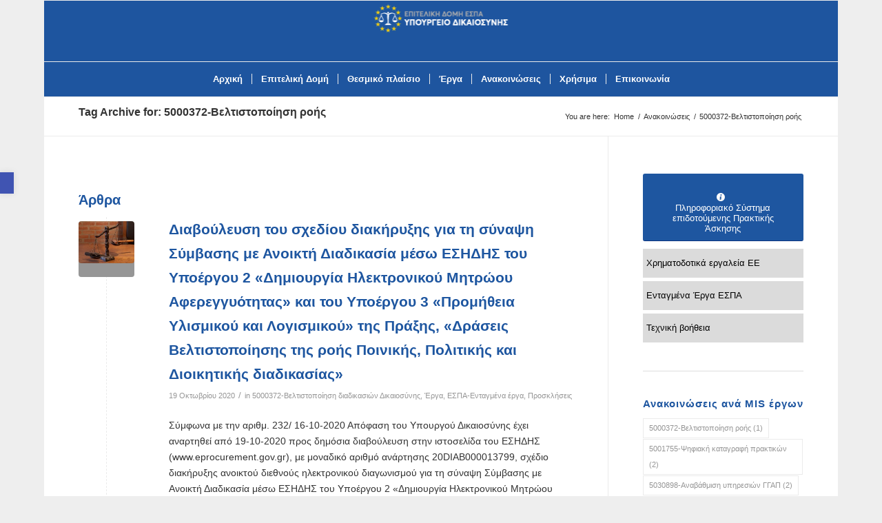

--- FILE ---
content_type: text/html; charset=UTF-8
request_url: https://justedespa.gr/tag/5000372/
body_size: 14801
content:
<!DOCTYPE html>
<html lang="el" class="html_boxed responsive av-preloader-disabled  html_header_top html_logo_center html_bottom_nav_header html_menu_right html_slim html_header_sticky html_header_shrinking html_mobile_menu_phone html_header_searchicon_disabled html_content_align_center html_header_unstick_top_disabled html_header_stretch_disabled html_av-overlay-side html_av-overlay-side-classic html_av-submenu-noclone html_entry_id_2677 av-cookies-no-cookie-consent av-default-lightbox av-no-preview html_text_menu_active av-mobile-menu-switch-default">
<head>
<meta charset="UTF-8" />


<!-- mobile setting -->
<meta name="viewport" content="width=device-width, initial-scale=1">

<!-- Scripts/CSS and wp_head hook -->
<meta name='robots' content='index, follow, max-image-preview:large, max-snippet:-1, max-video-preview:-1' />
	<style>img:is([sizes="auto" i], [sizes^="auto," i]) { contain-intrinsic-size: 3000px 1500px }</style>
	
	<!-- This site is optimized with the Yoast SEO plugin v26.8 - https://yoast.com/product/yoast-seo-wordpress/ -->
	<title>5000372-Βελτιστοποίηση ροής Archives - Επιτελική Δομή ΕΣΠΑ Υπουργείο Δικαιοσύνης, Διαφάνειας και Ανθρωπίνων Δικαιωμάτων</title>
	<link rel="canonical" href="https://justedespa.gr/tag/5000372/" />
	<meta property="og:locale" content="el_GR" />
	<meta property="og:type" content="article" />
	<meta property="og:title" content="5000372-Βελτιστοποίηση ροής Archives - Επιτελική Δομή ΕΣΠΑ Υπουργείο Δικαιοσύνης, Διαφάνειας και Ανθρωπίνων Δικαιωμάτων" />
	<meta property="og:url" content="https://justedespa.gr/tag/5000372/" />
	<meta property="og:site_name" content="Επιτελική Δομή ΕΣΠΑ Υπουργείο Δικαιοσύνης, Διαφάνειας και Ανθρωπίνων Δικαιωμάτων" />
	<meta name="twitter:card" content="summary_large_image" />
	<script type="application/ld+json" class="yoast-schema-graph">{"@context":"https://schema.org","@graph":[{"@type":"CollectionPage","@id":"https://justedespa.gr/tag/5000372/","url":"https://justedespa.gr/tag/5000372/","name":"5000372-Βελτιστοποίηση ροής Archives - Επιτελική Δομή ΕΣΠΑ Υπουργείο Δικαιοσύνης, Διαφάνειας και Ανθρωπίνων Δικαιωμάτων","isPartOf":{"@id":"https://justedespa.gr/#website"},"primaryImageOfPage":{"@id":"https://justedespa.gr/tag/5000372/#primaryimage"},"image":{"@id":"https://justedespa.gr/tag/5000372/#primaryimage"},"thumbnailUrl":"https://justedespa.gr/wp-content/uploads/2020/06/justice-3612_800.jpg","breadcrumb":{"@id":"https://justedespa.gr/tag/5000372/#breadcrumb"},"inLanguage":"el"},{"@type":"ImageObject","inLanguage":"el","@id":"https://justedespa.gr/tag/5000372/#primaryimage","url":"https://justedespa.gr/wp-content/uploads/2020/06/justice-3612_800.jpg","contentUrl":"https://justedespa.gr/wp-content/uploads/2020/06/justice-3612_800.jpg","width":800,"height":600},{"@type":"BreadcrumbList","@id":"https://justedespa.gr/tag/5000372/#breadcrumb","itemListElement":[{"@type":"ListItem","position":1,"name":"Home","item":"https://justedespa.gr/home/"},{"@type":"ListItem","position":2,"name":"5000372-Βελτιστοποίηση ροής"}]},{"@type":"WebSite","@id":"https://justedespa.gr/#website","url":"https://justedespa.gr/","name":"Επιτελική Δομή ΕΣΠΑ Υπουργείο Δικαιοσύνης, Διαφάνειας και Ανθρωπίνων Δικαιωμάτων","description":"Επιτελική Δομή ΕΣΠΑ Υπουργείο Δικαιοσύνης, Διαφάνειας και Ανθρωπίνων Δικαιωμάτων","potentialAction":[{"@type":"SearchAction","target":{"@type":"EntryPoint","urlTemplate":"https://justedespa.gr/?s={search_term_string}"},"query-input":{"@type":"PropertyValueSpecification","valueRequired":true,"valueName":"search_term_string"}}],"inLanguage":"el"}]}</script>
	<!-- / Yoast SEO plugin. -->


<link rel="alternate" type="application/rss+xml" title="Ροή RSS &raquo; Επιτελική Δομή ΕΣΠΑ Υπουργείο Δικαιοσύνης, Διαφάνειας και Ανθρωπίνων Δικαιωμάτων" href="https://justedespa.gr/feed/" />
<link rel="alternate" type="application/rss+xml" title="Ροή Σχολίων &raquo; Επιτελική Δομή ΕΣΠΑ Υπουργείο Δικαιοσύνης, Διαφάνειας και Ανθρωπίνων Δικαιωμάτων" href="https://justedespa.gr/comments/feed/" />
<link rel="alternate" type="application/rss+xml" title="Ετικέτα ροής Επιτελική Δομή ΕΣΠΑ Υπουργείο Δικαιοσύνης, Διαφάνειας και Ανθρωπίνων Δικαιωμάτων &raquo; 5000372-Βελτιστοποίηση ροής" href="https://justedespa.gr/tag/5000372/feed/" />
<link rel='stylesheet' id='wp-block-library-css' href='https://justedespa.gr/wp-includes/css/dist/block-library/style.min.css' type='text/css' media='all' />
<style id='classic-theme-styles-inline-css' type='text/css'>
/*! This file is auto-generated */
.wp-block-button__link{color:#fff;background-color:#32373c;border-radius:9999px;box-shadow:none;text-decoration:none;padding:calc(.667em + 2px) calc(1.333em + 2px);font-size:1.125em}.wp-block-file__button{background:#32373c;color:#fff;text-decoration:none}
</style>
<style id='global-styles-inline-css' type='text/css'>
:root{--wp--preset--aspect-ratio--square: 1;--wp--preset--aspect-ratio--4-3: 4/3;--wp--preset--aspect-ratio--3-4: 3/4;--wp--preset--aspect-ratio--3-2: 3/2;--wp--preset--aspect-ratio--2-3: 2/3;--wp--preset--aspect-ratio--16-9: 16/9;--wp--preset--aspect-ratio--9-16: 9/16;--wp--preset--color--black: #000000;--wp--preset--color--cyan-bluish-gray: #abb8c3;--wp--preset--color--white: #ffffff;--wp--preset--color--pale-pink: #f78da7;--wp--preset--color--vivid-red: #cf2e2e;--wp--preset--color--luminous-vivid-orange: #ff6900;--wp--preset--color--luminous-vivid-amber: #fcb900;--wp--preset--color--light-green-cyan: #7bdcb5;--wp--preset--color--vivid-green-cyan: #00d084;--wp--preset--color--pale-cyan-blue: #8ed1fc;--wp--preset--color--vivid-cyan-blue: #0693e3;--wp--preset--color--vivid-purple: #9b51e0;--wp--preset--gradient--vivid-cyan-blue-to-vivid-purple: linear-gradient(135deg,rgba(6,147,227,1) 0%,rgb(155,81,224) 100%);--wp--preset--gradient--light-green-cyan-to-vivid-green-cyan: linear-gradient(135deg,rgb(122,220,180) 0%,rgb(0,208,130) 100%);--wp--preset--gradient--luminous-vivid-amber-to-luminous-vivid-orange: linear-gradient(135deg,rgba(252,185,0,1) 0%,rgba(255,105,0,1) 100%);--wp--preset--gradient--luminous-vivid-orange-to-vivid-red: linear-gradient(135deg,rgba(255,105,0,1) 0%,rgb(207,46,46) 100%);--wp--preset--gradient--very-light-gray-to-cyan-bluish-gray: linear-gradient(135deg,rgb(238,238,238) 0%,rgb(169,184,195) 100%);--wp--preset--gradient--cool-to-warm-spectrum: linear-gradient(135deg,rgb(74,234,220) 0%,rgb(151,120,209) 20%,rgb(207,42,186) 40%,rgb(238,44,130) 60%,rgb(251,105,98) 80%,rgb(254,248,76) 100%);--wp--preset--gradient--blush-light-purple: linear-gradient(135deg,rgb(255,206,236) 0%,rgb(152,150,240) 100%);--wp--preset--gradient--blush-bordeaux: linear-gradient(135deg,rgb(254,205,165) 0%,rgb(254,45,45) 50%,rgb(107,0,62) 100%);--wp--preset--gradient--luminous-dusk: linear-gradient(135deg,rgb(255,203,112) 0%,rgb(199,81,192) 50%,rgb(65,88,208) 100%);--wp--preset--gradient--pale-ocean: linear-gradient(135deg,rgb(255,245,203) 0%,rgb(182,227,212) 50%,rgb(51,167,181) 100%);--wp--preset--gradient--electric-grass: linear-gradient(135deg,rgb(202,248,128) 0%,rgb(113,206,126) 100%);--wp--preset--gradient--midnight: linear-gradient(135deg,rgb(2,3,129) 0%,rgb(40,116,252) 100%);--wp--preset--font-size--small: 13px;--wp--preset--font-size--medium: 20px;--wp--preset--font-size--large: 36px;--wp--preset--font-size--x-large: 42px;--wp--preset--spacing--20: 0.44rem;--wp--preset--spacing--30: 0.67rem;--wp--preset--spacing--40: 1rem;--wp--preset--spacing--50: 1.5rem;--wp--preset--spacing--60: 2.25rem;--wp--preset--spacing--70: 3.38rem;--wp--preset--spacing--80: 5.06rem;--wp--preset--shadow--natural: 6px 6px 9px rgba(0, 0, 0, 0.2);--wp--preset--shadow--deep: 12px 12px 50px rgba(0, 0, 0, 0.4);--wp--preset--shadow--sharp: 6px 6px 0px rgba(0, 0, 0, 0.2);--wp--preset--shadow--outlined: 6px 6px 0px -3px rgba(255, 255, 255, 1), 6px 6px rgba(0, 0, 0, 1);--wp--preset--shadow--crisp: 6px 6px 0px rgba(0, 0, 0, 1);}:where(.is-layout-flex){gap: 0.5em;}:where(.is-layout-grid){gap: 0.5em;}body .is-layout-flex{display: flex;}.is-layout-flex{flex-wrap: wrap;align-items: center;}.is-layout-flex > :is(*, div){margin: 0;}body .is-layout-grid{display: grid;}.is-layout-grid > :is(*, div){margin: 0;}:where(.wp-block-columns.is-layout-flex){gap: 2em;}:where(.wp-block-columns.is-layout-grid){gap: 2em;}:where(.wp-block-post-template.is-layout-flex){gap: 1.25em;}:where(.wp-block-post-template.is-layout-grid){gap: 1.25em;}.has-black-color{color: var(--wp--preset--color--black) !important;}.has-cyan-bluish-gray-color{color: var(--wp--preset--color--cyan-bluish-gray) !important;}.has-white-color{color: var(--wp--preset--color--white) !important;}.has-pale-pink-color{color: var(--wp--preset--color--pale-pink) !important;}.has-vivid-red-color{color: var(--wp--preset--color--vivid-red) !important;}.has-luminous-vivid-orange-color{color: var(--wp--preset--color--luminous-vivid-orange) !important;}.has-luminous-vivid-amber-color{color: var(--wp--preset--color--luminous-vivid-amber) !important;}.has-light-green-cyan-color{color: var(--wp--preset--color--light-green-cyan) !important;}.has-vivid-green-cyan-color{color: var(--wp--preset--color--vivid-green-cyan) !important;}.has-pale-cyan-blue-color{color: var(--wp--preset--color--pale-cyan-blue) !important;}.has-vivid-cyan-blue-color{color: var(--wp--preset--color--vivid-cyan-blue) !important;}.has-vivid-purple-color{color: var(--wp--preset--color--vivid-purple) !important;}.has-black-background-color{background-color: var(--wp--preset--color--black) !important;}.has-cyan-bluish-gray-background-color{background-color: var(--wp--preset--color--cyan-bluish-gray) !important;}.has-white-background-color{background-color: var(--wp--preset--color--white) !important;}.has-pale-pink-background-color{background-color: var(--wp--preset--color--pale-pink) !important;}.has-vivid-red-background-color{background-color: var(--wp--preset--color--vivid-red) !important;}.has-luminous-vivid-orange-background-color{background-color: var(--wp--preset--color--luminous-vivid-orange) !important;}.has-luminous-vivid-amber-background-color{background-color: var(--wp--preset--color--luminous-vivid-amber) !important;}.has-light-green-cyan-background-color{background-color: var(--wp--preset--color--light-green-cyan) !important;}.has-vivid-green-cyan-background-color{background-color: var(--wp--preset--color--vivid-green-cyan) !important;}.has-pale-cyan-blue-background-color{background-color: var(--wp--preset--color--pale-cyan-blue) !important;}.has-vivid-cyan-blue-background-color{background-color: var(--wp--preset--color--vivid-cyan-blue) !important;}.has-vivid-purple-background-color{background-color: var(--wp--preset--color--vivid-purple) !important;}.has-black-border-color{border-color: var(--wp--preset--color--black) !important;}.has-cyan-bluish-gray-border-color{border-color: var(--wp--preset--color--cyan-bluish-gray) !important;}.has-white-border-color{border-color: var(--wp--preset--color--white) !important;}.has-pale-pink-border-color{border-color: var(--wp--preset--color--pale-pink) !important;}.has-vivid-red-border-color{border-color: var(--wp--preset--color--vivid-red) !important;}.has-luminous-vivid-orange-border-color{border-color: var(--wp--preset--color--luminous-vivid-orange) !important;}.has-luminous-vivid-amber-border-color{border-color: var(--wp--preset--color--luminous-vivid-amber) !important;}.has-light-green-cyan-border-color{border-color: var(--wp--preset--color--light-green-cyan) !important;}.has-vivid-green-cyan-border-color{border-color: var(--wp--preset--color--vivid-green-cyan) !important;}.has-pale-cyan-blue-border-color{border-color: var(--wp--preset--color--pale-cyan-blue) !important;}.has-vivid-cyan-blue-border-color{border-color: var(--wp--preset--color--vivid-cyan-blue) !important;}.has-vivid-purple-border-color{border-color: var(--wp--preset--color--vivid-purple) !important;}.has-vivid-cyan-blue-to-vivid-purple-gradient-background{background: var(--wp--preset--gradient--vivid-cyan-blue-to-vivid-purple) !important;}.has-light-green-cyan-to-vivid-green-cyan-gradient-background{background: var(--wp--preset--gradient--light-green-cyan-to-vivid-green-cyan) !important;}.has-luminous-vivid-amber-to-luminous-vivid-orange-gradient-background{background: var(--wp--preset--gradient--luminous-vivid-amber-to-luminous-vivid-orange) !important;}.has-luminous-vivid-orange-to-vivid-red-gradient-background{background: var(--wp--preset--gradient--luminous-vivid-orange-to-vivid-red) !important;}.has-very-light-gray-to-cyan-bluish-gray-gradient-background{background: var(--wp--preset--gradient--very-light-gray-to-cyan-bluish-gray) !important;}.has-cool-to-warm-spectrum-gradient-background{background: var(--wp--preset--gradient--cool-to-warm-spectrum) !important;}.has-blush-light-purple-gradient-background{background: var(--wp--preset--gradient--blush-light-purple) !important;}.has-blush-bordeaux-gradient-background{background: var(--wp--preset--gradient--blush-bordeaux) !important;}.has-luminous-dusk-gradient-background{background: var(--wp--preset--gradient--luminous-dusk) !important;}.has-pale-ocean-gradient-background{background: var(--wp--preset--gradient--pale-ocean) !important;}.has-electric-grass-gradient-background{background: var(--wp--preset--gradient--electric-grass) !important;}.has-midnight-gradient-background{background: var(--wp--preset--gradient--midnight) !important;}.has-small-font-size{font-size: var(--wp--preset--font-size--small) !important;}.has-medium-font-size{font-size: var(--wp--preset--font-size--medium) !important;}.has-large-font-size{font-size: var(--wp--preset--font-size--large) !important;}.has-x-large-font-size{font-size: var(--wp--preset--font-size--x-large) !important;}
:where(.wp-block-post-template.is-layout-flex){gap: 1.25em;}:where(.wp-block-post-template.is-layout-grid){gap: 1.25em;}
:where(.wp-block-columns.is-layout-flex){gap: 2em;}:where(.wp-block-columns.is-layout-grid){gap: 2em;}
:root :where(.wp-block-pullquote){font-size: 1.5em;line-height: 1.6;}
</style>
<link rel='stylesheet' id='pojo-a11y-css' href='https://justedespa.gr/wp-content/plugins/pojo-accessibility/modules/legacy/assets/css/style.min.css' type='text/css' media='all' />
<link rel='stylesheet' id='tablepress-default-css' href='https://justedespa.gr/wp-content/plugins/tablepress/css/build/default.css' type='text/css' media='all' />
<link rel='stylesheet' id='avia-merged-styles-css' href='https://justedespa.gr/wp-content/uploads/dynamic_avia/avia-merged-styles-01b709a3a01ca34448becb5d7e61be6c---625814fae1530.css' type='text/css' media='all' />
<script type="text/javascript" src="https://justedespa.gr/wp-content/cache/wpo-minify/1750928305/assets/wpo-minify-header-7b5f0e4a.min.js" id="wpo_min-header-0-js"></script>
<link rel="https://api.w.org/" href="https://justedespa.gr/wp-json/" /><link rel="alternate" title="JSON" type="application/json" href="https://justedespa.gr/wp-json/wp/v2/tags/52" /><link rel="EditURI" type="application/rsd+xml" title="RSD" href="https://justedespa.gr/xmlrpc.php?rsd" />
<meta name="generator" content="WordPress 6.8.3" />

	<style id="zeno-font-resizer" type="text/css">
		p.zeno_font_resizer .screen-reader-text {
			border: 0;
			clip: rect(1px, 1px, 1px, 1px);
			clip-path: inset(50%);
			height: 1px;
			margin: -1px;
			overflow: hidden;
			padding: 0;
			position: absolute;
			width: 1px;
			word-wrap: normal !important;
		}
	</style>
	<style type="text/css">
#pojo-a11y-toolbar .pojo-a11y-toolbar-toggle a{ background-color: #4054b2;	color: #ffffff;}
#pojo-a11y-toolbar .pojo-a11y-toolbar-overlay, #pojo-a11y-toolbar .pojo-a11y-toolbar-overlay ul.pojo-a11y-toolbar-items.pojo-a11y-links{ border-color: #4054b2;}
body.pojo-a11y-focusable a:focus{ outline-style: solid !important;	outline-width: 1px !important;	outline-color: #FF0000 !important;}
#pojo-a11y-toolbar{ top: 250px !important;}
#pojo-a11y-toolbar .pojo-a11y-toolbar-overlay{ background-color: #ffffff;}
#pojo-a11y-toolbar .pojo-a11y-toolbar-overlay ul.pojo-a11y-toolbar-items li.pojo-a11y-toolbar-item a, #pojo-a11y-toolbar .pojo-a11y-toolbar-overlay p.pojo-a11y-toolbar-title{ color: #333333;}
#pojo-a11y-toolbar .pojo-a11y-toolbar-overlay ul.pojo-a11y-toolbar-items li.pojo-a11y-toolbar-item a.active{ background-color: #4054b2;	color: #ffffff;}
@media (max-width: 767px) { #pojo-a11y-toolbar { top: 50px !important; } }</style><link rel="profile" href="http://gmpg.org/xfn/11" />
<link rel="alternate" type="application/rss+xml" title="Επιτελική Δομή ΕΣΠΑ Υπουργείο Δικαιοσύνης, Διαφάνειας και Ανθρωπίνων Δικαιωμάτων RSS2 Feed" href="https://justedespa.gr/feed/" />
<link rel="pingback" href="https://justedespa.gr/xmlrpc.php" />
<!--[if lt IE 9]><script src="https://justedespa.gr/wp-content/themes/enfold/js/html5shiv.js"></script><![endif]-->
<link rel="icon" href="https://justedespa.gr/wp-content/uploads/2018/01/favicon.png" type="image/png">

<!-- To speed up the rendering and to display the site as fast as possible to the user we include some styles and scripts for above the fold content inline -->
<script type="text/javascript">'use strict';var avia_is_mobile=!1;if(/Android|webOS|iPhone|iPad|iPod|BlackBerry|IEMobile|Opera Mini/i.test(navigator.userAgent)&&'ontouchstart' in document.documentElement){avia_is_mobile=!0;document.documentElement.className+=' avia_mobile '}
else{document.documentElement.className+=' avia_desktop '};document.documentElement.className+=' js_active ';(function(){var e=['-webkit-','-moz-','-ms-',''],n='';for(var t in e){if(e[t]+'transform' in document.documentElement.style){document.documentElement.className+=' avia_transform ';n=e[t]+'transform'};if(e[t]+'perspective' in document.documentElement.style){document.documentElement.className+=' avia_transform3d '}};if(typeof document.getElementsByClassName=='function'&&typeof document.documentElement.getBoundingClientRect=='function'&&avia_is_mobile==!1){if(n&&window.innerHeight>0){setTimeout(function(){var e=0,o={},a=0,t=document.getElementsByClassName('av-parallax'),i=window.pageYOffset||document.documentElement.scrollTop;for(e=0;e<t.length;e++){t[e].style.top='0px';o=t[e].getBoundingClientRect();a=Math.ceil((window.innerHeight+i-o.top)*0.3);t[e].style[n]='translate(0px, '+a+'px)';t[e].style.top='auto';t[e].className+=' enabled-parallax '}},50)}}})();</script><style type="text/css" id="avia-pojo-accessibility-override">
body#top.pojo-a11y-focusable .main_menu ul li a:focus,
body#top.pojo-a11y-focusable .sub_menu ul li a:focus,
body#top.pojo-a11y-focusable .sub_menu li li a:focus,
body#top.pojo-a11y-focusable .av-subnav-menu a:focus,
body#top.pojo-a11y-focusable .widget_pages ul li a:focus,
body#top.pojo-a11y-focusable .widget_nav_menu ul li a:focus{
outline-width: 0px !important;
border-width: 1px !important;
border-style: solid !important;
border-color: #FF0000 !important;
overflow: visible !important;
}


body#top.pojo-a11y-focusable .widget_pages ul li a:focus,
body#top.pojo-a11y-focusable .widget_nav_menu ul li a:focus{
	padding-left: 5px;
	padding-right: 5px;
}

</style><style type='text/css'>
@font-face {font-family: 'entypo-fontello'; font-weight: normal; font-style: normal; font-display: auto;
src: url('https://justedespa.gr/wp-content/themes/enfold/config-templatebuilder/avia-template-builder/assets/fonts/entypo-fontello.woff2') format('woff2'),
url('https://justedespa.gr/wp-content/themes/enfold/config-templatebuilder/avia-template-builder/assets/fonts/entypo-fontello.woff') format('woff'),
url('https://justedespa.gr/wp-content/themes/enfold/config-templatebuilder/avia-template-builder/assets/fonts/entypo-fontello.ttf') format('truetype'),
url('https://justedespa.gr/wp-content/themes/enfold/config-templatebuilder/avia-template-builder/assets/fonts/entypo-fontello.svg#entypo-fontello') format('svg'),
url('https://justedespa.gr/wp-content/themes/enfold/config-templatebuilder/avia-template-builder/assets/fonts/entypo-fontello.eot'),
url('https://justedespa.gr/wp-content/themes/enfold/config-templatebuilder/avia-template-builder/assets/fonts/entypo-fontello.eot?#iefix') format('embedded-opentype');
} #top .avia-font-entypo-fontello, body .avia-font-entypo-fontello, html body [data-av_iconfont='entypo-fontello']:before{ font-family: 'entypo-fontello'; }
</style>

<!--
Debugging Info for Theme support: 

Theme: Enfold
Version: 4.9.2.1
Installed: enfold
AviaFramework Version: 5.0
AviaBuilder Version: 4.8
aviaElementManager Version: 1.0.1
- - - - - - - - - - -
ChildTheme: Enfold Child
ChildTheme Version: 1.0
ChildTheme Installed: enfold

ML:1536-PU:31-PLA:14
WP:6.8.3
Compress: CSS:all theme files - JS:all theme files
Updates: enabled - token has changed and not verified
PLAu:13
-->
</head>

<body id="top" class="archive tag tag-52 wp-theme-enfold wp-child-theme-enfold-child boxed rtl_columns av-curtain-numeric arial-websave arial  avia-responsive-images-support" itemscope="itemscope" itemtype="https://schema.org/WebPage" >

	
	<div id='wrap_all'>

	
<header id='header' class='all_colors header_color light_bg_color  av_header_top av_logo_center av_bottom_nav_header av_menu_right av_slim av_header_sticky av_header_shrinking av_header_stretch_disabled av_mobile_menu_phone av_header_searchicon_disabled av_header_unstick_top_disabled av_seperator_small_border'  role="banner" itemscope="itemscope" itemtype="https://schema.org/WPHeader" >

		<div  id='header_main' class='container_wrap container_wrap_logo'>

        <div class='container av-logo-container'><div class='inner-container'><span class='logo avia-standard-logo'><a href='https://justedespa.gr/' class=''><img src="https://justedespa.gr/wp-content/uploads/2019/09/edespa_LOGO_mobile.png" height="100" width="300" alt='Επιτελική Δομή ΕΣΠΑ Υπουργείο Δικαιοσύνης, Διαφάνειας και Ανθρωπίνων Δικαιωμάτων' title='edespa_LOGO_mobile' /></a></span></div></div><div id='header_main_alternate' class='container_wrap'><div class='container'><nav class='main_menu' data-selectname='Select a page'  role="navigation" itemscope="itemscope" itemtype="https://schema.org/SiteNavigationElement" ><div class="avia-menu av-main-nav-wrap"><ul role="menu" class="menu av-main-nav" id="avia-menu"><li role="menuitem" id="menu-item-2758" class="menu-item menu-item-type-post_type menu-item-object-page menu-item-home menu-item-top-level menu-item-top-level-1"><a href="https://justedespa.gr/" itemprop="url" tabindex="0"><span class="avia-bullet"></span><span class="avia-menu-text">Αρχική</span><span class="avia-menu-fx"><span class="avia-arrow-wrap"><span class="avia-arrow"></span></span></span></a></li>
<li role="menuitem" id="menu-item-3125" class="menu-item menu-item-type-custom menu-item-object-custom menu-item-has-children menu-item-top-level menu-item-top-level-2"><a href="#" itemprop="url" tabindex="0"><span class="avia-bullet"></span><span class="avia-menu-text">Επιτελική Δομή</span><span class="avia-menu-fx"><span class="avia-arrow-wrap"><span class="avia-arrow"></span></span></span></a>


<ul class="sub-menu">
	<li role="menuitem" id="menu-item-1704" class="menu-item menu-item-type-post_type menu-item-object-page"><a href="https://justedespa.gr/genika/" itemprop="url" tabindex="0"><span class="avia-bullet"></span><span class="avia-menu-text">Η Επιτελική Δομή</span></a></li>
	<li role="menuitem" id="menu-item-1705" class="menu-item menu-item-type-post_type menu-item-object-page"><a href="https://justedespa.gr/organoramma/" itemprop="url" tabindex="0"><span class="avia-bullet"></span><span class="avia-menu-text">Οργανόγραμμα</span></a></li>
	<li role="menuitem" id="menu-item-1706" class="menu-item menu-item-type-post_type menu-item-object-page"><a href="https://justedespa.gr/prosopiko/" itemprop="url" tabindex="0"><span class="avia-bullet"></span><span class="avia-menu-text">Προσωπικό</span></a></li>
</ul>
</li>
<li role="menuitem" id="menu-item-1602" class="menu-item menu-item-type-post_type menu-item-object-page menu-item-has-children menu-item-top-level menu-item-top-level-3"><a href="https://justedespa.gr/thesmiko-plaisio/" itemprop="url" tabindex="0"><span class="avia-bullet"></span><span class="avia-menu-text">Θεσμικό πλαίσιο</span><span class="avia-menu-fx"><span class="avia-arrow-wrap"><span class="avia-arrow"></span></span></span></a>


<ul class="sub-menu">
	<li role="menuitem" id="menu-item-1715" class="menu-item menu-item-type-post_type menu-item-object-page"><a href="https://justedespa.gr/koinotiki-nomothesia/" itemprop="url" tabindex="0"><span class="avia-bullet"></span><span class="avia-menu-text">Κοινοτική Νομοθεσία</span></a></li>
	<li role="menuitem" id="menu-item-1716" class="menu-item menu-item-type-post_type menu-item-object-page"><a href="https://justedespa.gr/ethniki-nomothesia/" itemprop="url" tabindex="0"><span class="avia-bullet"></span><span class="avia-menu-text">Εθνική Νομοθεσία</span></a></li>
	<li role="menuitem" id="menu-item-1717" class="menu-item menu-item-type-post_type menu-item-object-page"><a href="https://justedespa.gr/thesmiko-plaisio/" itemprop="url" tabindex="0"><span class="avia-bullet"></span><span class="avia-menu-text">Θεσμικό πλαίσιο</span></a></li>
</ul>
</li>
<li role="menuitem" id="menu-item-2002" class="menu-item menu-item-type-custom menu-item-object-custom menu-item-has-children menu-item-top-level menu-item-top-level-4"><a itemprop="url" tabindex="0"><span class="avia-bullet"></span><span class="avia-menu-text">Έργα</span><span class="avia-menu-fx"><span class="avia-arrow-wrap"><span class="avia-arrow"></span></span></span></a>


<ul class="sub-menu">
	<li role="menuitem" id="menu-item-3008" class="menu-item menu-item-type-post_type menu-item-object-page"><a href="https://justedespa.gr/proskliseis/" itemprop="url" tabindex="0"><span class="avia-bullet"></span><span class="avia-menu-text">Προσκλήσεις</span></a></li>
	<li role="menuitem" id="menu-item-2813" class="menu-item menu-item-type-post_type menu-item-object-page"><a href="https://justedespa.gr/entagmena-erga/" itemprop="url" tabindex="0"><span class="avia-bullet"></span><span class="avia-menu-text">Ενταγμένα Έργα</span></a></li>
	<li role="menuitem" id="menu-item-2812" class="menu-item menu-item-type-post_type menu-item-object-page"><a href="https://justedespa.gr/xrimatodotika-ergaleia/" itemprop="url" tabindex="0"><span class="avia-bullet"></span><span class="avia-menu-text">Χρηματοδοτικά εργαλεία</span></a></li>
	<li role="menuitem" id="menu-item-3007" class="menu-item menu-item-type-post_type menu-item-object-page"><a href="https://justedespa.gr/technical-support/" itemprop="url" tabindex="0"><span class="avia-bullet"></span><span class="avia-menu-text">Τεχνική βοήθεια</span></a></li>
</ul>
</li>
<li role="menuitem" id="menu-item-1648" class="menu-item menu-item-type-post_type menu-item-object-page current_page_parent menu-item-top-level menu-item-top-level-5"><a href="https://justedespa.gr/news/" itemprop="url" tabindex="0"><span class="avia-bullet"></span><span class="avia-menu-text">Ανακοινώσεις</span><span class="avia-menu-fx"><span class="avia-arrow-wrap"><span class="avia-arrow"></span></span></span></a></li>
<li role="menuitem" id="menu-item-3088" class="menu-item menu-item-type-custom menu-item-object-custom menu-item-has-children menu-item-top-level menu-item-top-level-6"><a href="#" itemprop="url" tabindex="0"><span class="avia-bullet"></span><span class="avia-menu-text">Χρήσιμα</span><span class="avia-menu-fx"><span class="avia-arrow-wrap"><span class="avia-arrow"></span></span></span></a>


<ul class="sub-menu">
	<li role="menuitem" id="menu-item-3089" class="menu-item menu-item-type-post_type menu-item-object-page"><a href="https://justedespa.gr/eyretirio-oron-espa/" itemprop="url" tabindex="0"><span class="avia-bullet"></span><span class="avia-menu-text">Ευρετήριο όρων ΕΣΠΑ</span></a></li>
	<li role="menuitem" id="menu-item-3091" class="menu-item menu-item-type-post_type menu-item-object-page"><a href="https://justedespa.gr/sitemap/" itemprop="url" tabindex="0"><span class="avia-bullet"></span><span class="avia-menu-text">Χάρτης ιστότοπου</span></a></li>
	<li role="menuitem" id="menu-item-3093" class="menu-item menu-item-type-post_type menu-item-object-page"><a href="https://justedespa.gr/useful-links/" itemprop="url" tabindex="0"><span class="avia-bullet"></span><span class="avia-menu-text">Χρήσιμοι σύνδεσμοι</span></a></li>
	<li role="menuitem" id="menu-item-3090" class="menu-item menu-item-type-post_type menu-item-object-page"><a href="https://justedespa.gr/oroi-xrisis/" itemprop="url" tabindex="0"><span class="avia-bullet"></span><span class="avia-menu-text">Όροι Χρήσης</span></a></li>
</ul>
</li>
<li role="menuitem" id="menu-item-1590" class="menu-item menu-item-type-post_type menu-item-object-page menu-item-top-level menu-item-top-level-7"><a href="https://justedespa.gr/contact/" itemprop="url" tabindex="0"><span class="avia-bullet"></span><span class="avia-menu-text">Επικοινωνία</span><span class="avia-menu-fx"><span class="avia-arrow-wrap"><span class="avia-arrow"></span></span></span></a></li>
<li class="av-burger-menu-main menu-item-avia-special av-small-burger-icon">
	        			<a href="#" aria-label="Menu" aria-hidden="false">
							<span class="av-hamburger av-hamburger--spin av-js-hamburger">
								<span class="av-hamburger-box">
						          <span class="av-hamburger-inner"></span>
						          <strong>Menu</strong>
								</span>
							</span>
							<span class="avia_hidden_link_text">Menu</span>
						</a>
	        		   </li></ul></div></nav></div> </div> 
		<!-- end container_wrap-->
		</div>
		<div class='header_bg'></div>

<!-- end header -->
</header>

	<div id='main' class='all_colors' data-scroll-offset='88'>

	<div class='stretch_full container_wrap alternate_color light_bg_color title_container'><div class='container'><h1 class='main-title entry-title '><a href='https://justedespa.gr/tag/5000372/' rel='bookmark' title='Permanent Link: Tag Archive for: 5000372-Βελτιστοποίηση ροής'  itemprop="headline" >Tag Archive for: 5000372-Βελτιστοποίηση ροής</a></h1><div class="breadcrumb breadcrumbs avia-breadcrumbs"><div class="breadcrumb-trail" ><span class="trail-before"><span class="breadcrumb-title">You are here:</span></span> <span  itemscope="itemscope" itemtype="https://schema.org/BreadcrumbList" ><span  itemscope="itemscope" itemtype="https://schema.org/ListItem" itemprop="itemListElement" ><a itemprop="url" href="https://justedespa.gr" title="Επιτελική Δομή ΕΣΠΑ Υπουργείο Δικαιοσύνης, Διαφάνειας και Ανθρωπίνων Δικαιωμάτων" rel="home" class="trail-begin"><span itemprop="name">Home</span></a><span itemprop="position" class="hidden">1</span></span></span> <span class="sep">/</span> <span  itemscope="itemscope" itemtype="https://schema.org/BreadcrumbList" ><span  itemscope="itemscope" itemtype="https://schema.org/ListItem" itemprop="itemListElement" ><a itemprop="url" href="https://justedespa.gr/news/" title="Ανακοινώσεις"><span itemprop="name">Ανακοινώσεις</span></a><span itemprop="position" class="hidden">2</span></span></span> <span class="sep">/</span> <span class="trail-end">5000372-Βελτιστοποίηση ροής</span></div></div></div></div>
        <div class='container_wrap container_wrap_first main_color sidebar_right'>

            <div class='container template-blog '>

                <main class='content av-content-small alpha units'  role="main" itemprop="mainContentOfPage" itemscope="itemscope" itemtype="https://schema.org/Blog" >

                    <div class="category-term-description">
                                            </div>

                    <h3 class='post-title tag-page-post-type-title '>Άρθρα</h3><article class="post-entry post-entry-type-standard post-entry-2677 post-loop-1 post-parity-odd post-entry-last single-small with-slider post-2677 post type-post status-publish format-standard has-post-thumbnail hentry category-75 category-projects category-entagmena-erga category-prokirikseis tag-52"  itemscope="itemscope" itemtype="https://schema.org/BlogPosting" ><div class="blog-meta"><a href='https://justedespa.gr/promithia-ilismikoy-kai-logismikoy-mis-5000372/' class='small-preview'  title="justice-3612_800"   itemprop="image" itemscope="itemscope" itemtype="https://schema.org/ImageObject" ><img width="180" height="135" src="https://justedespa.gr/wp-content/uploads/2020/06/justice-3612_800.jpg" class="wp-image-2478 avia-img-lazy-loading-not-2478 attachment-square size-square wp-post-image" alt="" decoding="async" srcset="https://justedespa.gr/wp-content/uploads/2020/06/justice-3612_800.jpg 800w, https://justedespa.gr/wp-content/uploads/2020/06/justice-3612_800-300x225.jpg 300w, https://justedespa.gr/wp-content/uploads/2020/06/justice-3612_800-768x576.jpg 768w, https://justedespa.gr/wp-content/uploads/2020/06/justice-3612_800-376x282.jpg 376w, https://justedespa.gr/wp-content/uploads/2020/06/justice-3612_800-273x205.jpg 273w, https://justedespa.gr/wp-content/uploads/2020/06/justice-3612_800-632x474.jpg 632w, https://justedespa.gr/wp-content/uploads/2020/06/justice-3612_800-582x437.jpg 582w" sizes="(max-width: 180px) 100vw, 180px" /><span class="iconfont" aria-hidden='true' data-av_icon='' data-av_iconfont='entypo-fontello'></span></a></div><div class='entry-content-wrapper clearfix standard-content'><header class="entry-content-header"><h2 class='post-title entry-title '  itemprop="headline" ><a href="https://justedespa.gr/promithia-ilismikoy-kai-logismikoy-mis-5000372/" rel="bookmark" title="Permanent Link: Διαβούλευση του σχεδίου διακήρυξης για τη σύναψη Σύμβασης με Ανοικτή Διαδικασία μέσω ΕΣΗΔΗΣ του Υποέργου 2 «Δημιουργία Ηλεκτρονικού Μητρώου Αφερεγγυότητας» και του Υποέργου 3  «Προμήθεια Υλισμικού και Λογισμικού» της Πράξης, «Δράσεις Βελτιστοποίησης της ροής Ποινικής, Πολιτικής και Διοικητικής διαδικασίας»">Διαβούλευση του σχεδίου διακήρυξης για τη σύναψη Σύμβασης με Ανοικτή Διαδικασία μέσω ΕΣΗΔΗΣ του Υποέργου 2 «Δημιουργία Ηλεκτρονικού Μητρώου Αφερεγγυότητας» και του Υποέργου 3  «Προμήθεια Υλισμικού και Λογισμικού» της Πράξης, «Δράσεις Βελτιστοποίησης της ροής Ποινικής, Πολιτικής και Διοικητικής διαδικασίας»<span class="post-format-icon minor-meta"></span></a></h2><span class="post-meta-infos"><time class="date-container minor-meta updated"  itemprop="datePublished" datetime="2020-10-19T12:35:18+02:00" >19 Οκτωβρίου 2020</time><span class="text-sep">/</span><span class="blog-categories minor-meta">in <a href="https://justedespa.gr/category/projects/entagmena-erga/5000372/" rel="tag">5000372-Βελτιστοποίηση διαδικασιών Δικαιοσύνης</a>, <a href="https://justedespa.gr/category/projects/" rel="tag">Έργα</a>, <a href="https://justedespa.gr/category/projects/entagmena-erga/" rel="tag">ΕΣΠΑ-Ενταγμένα έργα</a>, <a href="https://justedespa.gr/category/prokirikseis/" rel="tag">Προσκλήσεις</a></span></span></header><div class="entry-content"  itemprop="text" ><p>Σύμφωνα με την αριθμ. 232/ 16-10-2020 Απόφαση του Υπουργού Δικαιοσύνης έχει αναρτηθεί από 19-10-2020 προς δημόσια διαβούλευση στην ιστοσελίδα του ΕΣΗΔΗΣ (www.eprocurement.gov.gr), με μοναδικό αριθμό ανάρτησης 20DIAB000013799, σχέδιο διακήρυξης ανοικτού διεθνούς ηλεκτρονικού διαγωνισμού για τη σύναψη Σύμβασης με Ανοικτή Διαδικασία μέσω ΕΣΗΔΗΣ του Υποέργου 2 «Δημιουργία Ηλεκτρονικού Μητρώου Αφερεγγυότητας» και του Υποέργου 3 «Προμήθεια Υλισμικού και Λογισμικού» της Πράξης, «Δράσεις Βελτιστοποίησης της ροής Ποινικής, Πολιτικής και Διοικητικής διαδικασίας» με MIS 5000372.</p>
<p>Οι προτάσεις/παρατηρήσεις των ενδιαφερόμενων θα υποβληθούν στον ιστότοπο: www.eprocurement.gov.gr μέσω ειδικού εντύπου συλλογής, με καταληκτική ημερομηνία 05/11/2020.</p>
<p>Αθήνα, 19 Οκτωβρίου 2020</p>
</div><footer class="entry-footer"></footer><div class='post_delimiter'></div></div><div class="post_author_timeline"></div><span class='hidden'>
				<span class='av-structured-data'  itemprop="image" itemscope="itemscope" itemtype="https://schema.org/ImageObject" >
						<span itemprop='url'>https://justedespa.gr/wp-content/uploads/2020/06/justice-3612_800.jpg</span>
						<span itemprop='height'>600</span>
						<span itemprop='width'>800</span>
				</span>
				<span class='av-structured-data'  itemprop="publisher" itemtype="https://schema.org/Organization" itemscope="itemscope" >
						<span itemprop='name'>justedespa</span>
						<span itemprop='logo' itemscope itemtype='https://schema.org/ImageObject'>
							<span itemprop='url'>https://justedespa.gr/wp-content/uploads/2019/09/edespa_LOGO_mobile.png</span>
						 </span>
				</span><span class='av-structured-data'  itemprop="author" itemscope="itemscope" itemtype="https://schema.org/Person" ><span itemprop='name'>justedespa</span></span><span class='av-structured-data'  itemprop="datePublished" datetime="2020-10-19T12:35:18+02:00" >2020-10-19 12:35:18</span><span class='av-structured-data'  itemprop="dateModified" itemtype="https://schema.org/dateModified" >2020-12-16 11:52:58</span><span class='av-structured-data'  itemprop="mainEntityOfPage" itemtype="https://schema.org/mainEntityOfPage" ><span itemprop='name'>Διαβούλευση του σχεδίου διακήρυξης για τη σύναψη Σύμβασης με Ανοικτή Διαδικασία μέσω ΕΣΗΔΗΣ του Υποέργου 2 «Δημιουργία Ηλεκτρονικού Μητρώου Αφερεγγυότητας» και του Υποέργου 3  «Προμήθεια Υλισμικού και Λογισμικού» της Πράξης, «Δράσεις Βελτιστοποίησης της ροής Ποινικής, Πολιτικής και Διοικητικής διαδικασίας»</span></span></span></article><div class='single-small'></div>
                <!--end content-->
                </main>

                <aside class='sidebar sidebar_right   alpha units'  role="complementary" itemscope="itemscope" itemtype="https://schema.org/WPSideBar" ><div class='inner_sidebar extralight-border'><section id="text-33" class="widget clearfix widget_text">			<div class="textwidget"><div class="entry-content-wrapper clearfix">
<header class="entry-content-header"></header>
<div class="entry-content"  itemprop="text" >
<div class="flex_column av_one_full  flex_column_div av-zero-column-padding first  avia-builder-el-0  el_before_av_button  avia-builder-el-first  " style='border-radius:0px; '></div>
<div  class='avia-button-wrap avia-button-center  avia-builder-el-1  el_after_av_one_full  avia-builder-el-last ' title="Πληροφοριακό Σύστημα επιδοτούμενης Πρακτικής Άσκησης">
			<a href='https://dpa.moj.gov.gr' class='avia-button  avia-color-theme-color  avia-font-color-theme-color  avia-icon_select-yes-left-icon avia-size-medium avia-position-center ' target="_blank" rel="noopener noreferrer"><br />
			<span class='avia_button_icon avia_button_icon_left ' aria-hidden='true' data-av_icon='' data-av_iconfont='entypo-fontello'></span><br />
			<span class='avia_iconbox_title' >Πληροφοριακό Σύστημα επιδοτούμενης Πρακτικής Άσκησης</span><span class='avia_button_background avia-button avia-color-theme-color-highlight' ></span></a>
		</div>
</p></div>
<footer class="entry-footer"></footer>
</div>
</div>
		<span class="seperator extralight-border"></span></section><section id="text-21" class="widget clearfix widget_text">			<div class="textwidget"><p></ht/></p>
</div>
		<span class="seperator extralight-border"></span></section><section id="nav_menu-17" class="widget clearfix widget_nav_menu"><div class="menu-projects-container"><ul id="menu-projects" class="menu"><li id="menu-item-3066" class="menu-item menu-item-type-post_type menu-item-object-page menu-item-3066"><a href="https://justedespa.gr/xrimatodotika-ergaleia/">Χρηματοδοτικά εργαλεία ΕΕ</a></li>
<li id="menu-item-3067" class="menu-item menu-item-type-post_type menu-item-object-page menu-item-3067"><a href="https://justedespa.gr/entagmena-erga/">Ενταγμένα Έργα ΕΣΠΑ</a></li>
<li id="menu-item-3068" class="menu-item menu-item-type-post_type menu-item-object-page menu-item-3068"><a href="https://justedespa.gr/technical-support/">Τεχνική βοήθεια</a></li>
</ul></div><span class="seperator extralight-border"></span></section><section id="text-23" class="widget clearfix widget_text">			<div class="textwidget"><hr/>
</div>
		<span class="seperator extralight-border"></span></section><section id="tag_cloud-3" class="widget clearfix widget_tag_cloud"><h3 class="widgettitle">Ανακοινώσεις ανά MIS έργων</h3><div class="tagcloud"><a href="https://justedespa.gr/tag/5000372/" class="tag-cloud-link tag-link-52 tag-link-position-1" style="font-size: 8pt;" aria-label="5000372-Βελτιστοποίηση ροής (1 στοιχείο)">5000372-Βελτιστοποίηση ροής<span class="tag-link-count"> (1)</span></a>
<a href="https://justedespa.gr/tag/5001755/" class="tag-cloud-link tag-link-53 tag-link-position-2" style="font-size: 11.230769230769pt;" aria-label="5001755-Ψηφιακή καταγραφή πρακτικών (2 στοιχεία)">5001755-Ψηφιακή καταγραφή πρακτικών<span class="tag-link-count"> (2)</span></a>
<a href="https://justedespa.gr/tag/5030898/" class="tag-cloud-link tag-link-56 tag-link-position-3" style="font-size: 11.230769230769pt;" aria-label="5030898-Αναβάθμιση υπηρεσιών ΓΓΑΠ (2 στοιχεία)">5030898-Αναβάθμιση υπηρεσιών ΓΓΑΠ<span class="tag-link-count"> (2)</span></a>
<a href="https://justedespa.gr/tag/5033620/" class="tag-cloud-link tag-link-55 tag-link-position-4" style="font-size: 11.230769230769pt;" aria-label="5033620-ΕΛΣΥΝ μικρό (2 στοιχεία)">5033620-ΕΛΣΥΝ μικρό<span class="tag-link-count"> (2)</span></a>
<a href="https://justedespa.gr/tag/5037962/" class="tag-cloud-link tag-link-54 tag-link-position-5" style="font-size: 20.564102564103pt;" aria-label="5037962-ΟΣΔΔΥ ΠΠ B&#039; Φάση (9 στοιχεία)">5037962-ΟΣΔΔΥ ΠΠ B&#039; Φάση<span class="tag-link-count"> (9)</span></a>
<a href="https://justedespa.gr/tag/5039505/" class="tag-cloud-link tag-link-57 tag-link-position-6" style="font-size: 22pt;" aria-label="5039505-Πρακτική ασκούμενων (11 στοιχεία)">5039505-Πρακτική ασκούμενων<span class="tag-link-count"> (11)</span></a>
<a href="https://justedespa.gr/tag/5045263/" class="tag-cloud-link tag-link-50 tag-link-position-7" style="font-size: 17.871794871795pt;" aria-label="5045263-ΕΛΣΥΝ (6 στοιχεία)">5045263-ΕΛΣΥΝ<span class="tag-link-count"> (6)</span></a>
<a href="https://justedespa.gr/tag/exec-ii/" class="tag-cloud-link tag-link-59 tag-link-position-8" style="font-size: 8pt;" aria-label="EXEC ii (1 στοιχείο)">EXEC ii<span class="tag-link-count"> (1)</span></a>
<a href="https://justedespa.gr/tag/hate-crime/" class="tag-cloud-link tag-link-61 tag-link-position-9" style="font-size: 16.615384615385pt;" aria-label="HATE CRIME (5 στοιχεία)">HATE CRIME<span class="tag-link-count"> (5)</span></a></div>
<span class="seperator extralight-border"></span></section><section id="text-24" class="widget clearfix widget_text">			<div class="textwidget"><hr />
<p style="text-align: center;"><img fetchpriority="high" decoding="async" class="alignnone size-medium wp-image-2112" src="https://justedespa.gr/wp-content/uploads/2019/09/14-20-edespa_footer-new-300x54.jpg" alt="" width="729" height="131" srcset="https://justedespa.gr/wp-content/uploads/2019/09/14-20-edespa_footer-new-300x54.jpg 300w, https://justedespa.gr/wp-content/uploads/2019/09/14-20-edespa_footer-new-376x68.jpg 376w, https://justedespa.gr/wp-content/uploads/2019/09/14-20-edespa_footer-new.jpg 729w" sizes="(max-width: 729px) 100vw, 729px" /></p>
</div>
		<span class="seperator extralight-border"></span></section></div></aside>
            </div><!--end container-->

        </div><!-- close default .container_wrap element -->

				<div class='container_wrap footer_color' id='footer'>

					<div class='container'>

						<div class='flex_column   first el_before_'><section id="text-3" class="widget clearfix widget_text">			<div class="textwidget"><p style="text-align: center;"><img decoding="async" class="alignnone size-medium wp-image-2112" src="https://justedespa.gr/wp-content/uploads/2019/09/14-20-edespa_footer-new-300x54.jpg" alt="" width="729" height="131" srcset="https://justedespa.gr/wp-content/uploads/2019/09/14-20-edespa_footer-new-300x54.jpg 300w, https://justedespa.gr/wp-content/uploads/2019/09/14-20-edespa_footer-new-376x68.jpg 376w, https://justedespa.gr/wp-content/uploads/2019/09/14-20-edespa_footer-new.jpg 729w" sizes="(max-width: 729px) 100vw, 729px" /></p>
</div>
		<span class="seperator extralight-border"></span></section></div>
					</div>

				<!-- ####### END FOOTER CONTAINER ####### -->
				</div>

	

	
				<footer class='container_wrap socket_color' id='socket'  role="contentinfo" itemscope="itemscope" itemtype="https://schema.org/WPFooter" >
                    <div class='container'>

                        <span class='copyright'>Επιτελική Δομή ΕΣΠΑ Υπουργείου Δικαιοσύνης | All rights reserved  </span>

                        
                    </div>

	            <!-- ####### END SOCKET CONTAINER ####### -->
				</footer>


					<!-- end main -->
		</div>

		<!-- end wrap_all --></div>

<a href='#top' title='Scroll to top' id='scroll-top-link' aria-hidden='true' data-av_icon='' data-av_iconfont='entypo-fontello'><span class="avia_hidden_link_text">Scroll to top</span></a>

<div id="fb-root"></div>

<script type="speculationrules">
{"prefetch":[{"source":"document","where":{"and":[{"href_matches":"\/*"},{"not":{"href_matches":["\/wp-*.php","\/wp-admin\/*","\/wp-content\/uploads\/*","\/wp-content\/*","\/wp-content\/plugins\/*","\/wp-content\/themes\/enfold-child\/*","\/wp-content\/themes\/enfold\/*","\/*\\?(.+)"]}},{"not":{"selector_matches":"a[rel~=\"nofollow\"]"}},{"not":{"selector_matches":".no-prefetch, .no-prefetch a"}}]},"eagerness":"conservative"}]}
</script>

 <script type='text/javascript'>
 /* <![CDATA[ */  
var avia_framework_globals = avia_framework_globals || {};
    avia_framework_globals.frameworkUrl = 'https://justedespa.gr/wp-content/themes/enfold/framework/';
    avia_framework_globals.installedAt = 'https://justedespa.gr/wp-content/themes/enfold/';
    avia_framework_globals.ajaxurl = 'https://justedespa.gr/wp-admin/admin-ajax.php';
/* ]]> */ 
</script>
 
 <script type="text/javascript" id="wpo_min-footer-0-js-extra">
/* <![CDATA[ */
var PojoA11yOptions = {"focusable":"","remove_link_target":"","add_role_links":"","enable_save":"","save_expiration":""};
/* ]]> */
</script>
<script type="text/javascript" src="https://justedespa.gr/wp-content/cache/wpo-minify/1750928305/assets/wpo-minify-footer-9a9027e6.min.js" id="wpo_min-footer-0-js"></script>
		<a id="pojo-a11y-skip-content" class="pojo-skip-link pojo-skip-content" tabindex="1" accesskey="s" href="#content">Μετάβαση στο περιεχόμενο</a>
				<nav id="pojo-a11y-toolbar" class="pojo-a11y-toolbar-left" role="navigation">
			<div class="pojo-a11y-toolbar-toggle">
				<a class="pojo-a11y-toolbar-link pojo-a11y-toolbar-toggle-link" href="javascript:void(0);" title="Εργαλεία προσβασιμότητας" role="button">
					<span class="pojo-sr-only sr-only">Ανοίξτε τη γραμμή εργαλείων</span>
					<svg xmlns="http://www.w3.org/2000/svg" viewBox="0 0 100 100" fill="currentColor" width="1em">
						<title>Εργαλεία προσβασιμότητας</title>
						<g><path d="M60.4,78.9c-2.2,4.1-5.3,7.4-9.2,9.8c-4,2.4-8.3,3.6-13,3.6c-6.9,0-12.8-2.4-17.7-7.3c-4.9-4.9-7.3-10.8-7.3-17.7c0-5,1.4-9.5,4.1-13.7c2.7-4.2,6.4-7.2,10.9-9.2l-0.9-7.3c-6.3,2.3-11.4,6.2-15.3,11.8C7.9,54.4,6,60.6,6,67.3c0,5.8,1.4,11.2,4.3,16.1s6.8,8.8,11.7,11.7c4.9,2.9,10.3,4.3,16.1,4.3c7,0,13.3-2.1,18.9-6.2c5.7-4.1,9.6-9.5,11.7-16.2l-5.7-11.4C63.5,70.4,62.5,74.8,60.4,78.9z"/><path d="M93.8,71.3l-11.1,5.5L70,51.4c-0.6-1.3-1.7-2-3.2-2H41.3l-0.9-7.2h22.7v-7.2H39.6L37.5,19c2.5,0.3,4.8-0.5,6.7-2.3c1.9-1.8,2.9-4,2.9-6.6c0-2.5-0.9-4.6-2.6-6.3c-1.8-1.8-3.9-2.6-6.3-2.6c-2,0-3.8,0.6-5.4,1.8c-1.6,1.2-2.7,2.7-3.2,4.6c-0.3,1-0.4,1.8-0.3,2.3l5.4,43.5c0.1,0.9,0.5,1.6,1.2,2.3c0.7,0.6,1.5,0.9,2.4,0.9h26.4l13.4,26.7c0.6,1.3,1.7,2,3.2,2c0.6,0,1.1-0.1,1.6-0.4L97,77.7L93.8,71.3z"/></g>					</svg>
				</a>
			</div>
			<div class="pojo-a11y-toolbar-overlay">
				<div class="pojo-a11y-toolbar-inner">
					<p class="pojo-a11y-toolbar-title">Εργαλεία προσβασιμότητας</p>

					<ul class="pojo-a11y-toolbar-items pojo-a11y-tools">
																			<li class="pojo-a11y-toolbar-item">
								<a href="#" class="pojo-a11y-toolbar-link pojo-a11y-btn-resize-font pojo-a11y-btn-resize-plus" data-action="resize-plus" data-action-group="resize" tabindex="-1" role="button">
									<span class="pojo-a11y-toolbar-icon"><svg version="1.1" xmlns="http://www.w3.org/2000/svg" width="1em" viewBox="0 0 448 448"><title>Μεγέθυνση κειμένου</title><path fill="currentColor" d="M256 200v16c0 4.25-3.75 8-8 8h-56v56c0 4.25-3.75 8-8 8h-16c-4.25 0-8-3.75-8-8v-56h-56c-4.25 0-8-3.75-8-8v-16c0-4.25 3.75-8 8-8h56v-56c0-4.25 3.75-8 8-8h16c4.25 0 8 3.75 8 8v56h56c4.25 0 8 3.75 8 8zM288 208c0-61.75-50.25-112-112-112s-112 50.25-112 112 50.25 112 112 112 112-50.25 112-112zM416 416c0 17.75-14.25 32-32 32-8.5 0-16.75-3.5-22.5-9.5l-85.75-85.5c-29.25 20.25-64.25 31-99.75 31-97.25 0-176-78.75-176-176s78.75-176 176-176 176 78.75 176 176c0 35.5-10.75 70.5-31 99.75l85.75 85.75c5.75 5.75 9.25 14 9.25 22.5z"></path></svg></span><span class="pojo-a11y-toolbar-text">Μεγέθυνση κειμένου</span>								</a>
							</li>

							<li class="pojo-a11y-toolbar-item">
								<a href="#" class="pojo-a11y-toolbar-link pojo-a11y-btn-resize-font pojo-a11y-btn-resize-minus" data-action="resize-minus" data-action-group="resize" tabindex="-1" role="button">
									<span class="pojo-a11y-toolbar-icon"><svg version="1.1" xmlns="http://www.w3.org/2000/svg" width="1em" viewBox="0 0 448 448"><title>Σμίκρυνση κειμένου</title><path fill="currentColor" d="M256 200v16c0 4.25-3.75 8-8 8h-144c-4.25 0-8-3.75-8-8v-16c0-4.25 3.75-8 8-8h144c4.25 0 8 3.75 8 8zM288 208c0-61.75-50.25-112-112-112s-112 50.25-112 112 50.25 112 112 112 112-50.25 112-112zM416 416c0 17.75-14.25 32-32 32-8.5 0-16.75-3.5-22.5-9.5l-85.75-85.5c-29.25 20.25-64.25 31-99.75 31-97.25 0-176-78.75-176-176s78.75-176 176-176 176 78.75 176 176c0 35.5-10.75 70.5-31 99.75l85.75 85.75c5.75 5.75 9.25 14 9.25 22.5z"></path></svg></span><span class="pojo-a11y-toolbar-text">Σμίκρυνση κειμένου</span>								</a>
							</li>
						
													<li class="pojo-a11y-toolbar-item">
								<a href="#" class="pojo-a11y-toolbar-link pojo-a11y-btn-background-group pojo-a11y-btn-grayscale" data-action="grayscale" data-action-group="schema" tabindex="-1" role="button">
									<span class="pojo-a11y-toolbar-icon"><svg version="1.1" xmlns="http://www.w3.org/2000/svg" width="1em" viewBox="0 0 448 448"><title>Κλίμακα του γκρι</title><path fill="currentColor" d="M15.75 384h-15.75v-352h15.75v352zM31.5 383.75h-8v-351.75h8v351.75zM55 383.75h-7.75v-351.75h7.75v351.75zM94.25 383.75h-7.75v-351.75h7.75v351.75zM133.5 383.75h-15.5v-351.75h15.5v351.75zM165 383.75h-7.75v-351.75h7.75v351.75zM180.75 383.75h-7.75v-351.75h7.75v351.75zM196.5 383.75h-7.75v-351.75h7.75v351.75zM235.75 383.75h-15.75v-351.75h15.75v351.75zM275 383.75h-15.75v-351.75h15.75v351.75zM306.5 383.75h-15.75v-351.75h15.75v351.75zM338 383.75h-15.75v-351.75h15.75v351.75zM361.5 383.75h-15.75v-351.75h15.75v351.75zM408.75 383.75h-23.5v-351.75h23.5v351.75zM424.5 383.75h-8v-351.75h8v351.75zM448 384h-15.75v-352h15.75v352z"></path></svg></span><span class="pojo-a11y-toolbar-text">Κλίμακα του γκρι</span>								</a>
							</li>
						
													<li class="pojo-a11y-toolbar-item">
								<a href="#" class="pojo-a11y-toolbar-link pojo-a11y-btn-background-group pojo-a11y-btn-high-contrast" data-action="high-contrast" data-action-group="schema" tabindex="-1" role="button">
									<span class="pojo-a11y-toolbar-icon"><svg version="1.1" xmlns="http://www.w3.org/2000/svg" width="1em" viewBox="0 0 448 448"><title>Υψηλή αντίθεση</title><path fill="currentColor" d="M192 360v-272c-75 0-136 61-136 136s61 136 136 136zM384 224c0 106-86 192-192 192s-192-86-192-192 86-192 192-192 192 86 192 192z"></path></svg></span><span class="pojo-a11y-toolbar-text">Υψηλή αντίθεση</span>								</a>
							</li>
						
													<li class="pojo-a11y-toolbar-item">
								<a href="#" class="pojo-a11y-toolbar-link pojo-a11y-btn-background-group pojo-a11y-btn-negative-contrast" data-action="negative-contrast" data-action-group="schema" tabindex="-1" role="button">

									<span class="pojo-a11y-toolbar-icon"><svg version="1.1" xmlns="http://www.w3.org/2000/svg" width="1em" viewBox="0 0 448 448"><title>Αρνητική Αντίθεση</title><path fill="currentColor" d="M416 240c-23.75-36.75-56.25-68.25-95.25-88.25 10 17 15.25 36.5 15.25 56.25 0 61.75-50.25 112-112 112s-112-50.25-112-112c0-19.75 5.25-39.25 15.25-56.25-39 20-71.5 51.5-95.25 88.25 42.75 66 111.75 112 192 112s149.25-46 192-112zM236 144c0-6.5-5.5-12-12-12-41.75 0-76 34.25-76 76 0 6.5 5.5 12 12 12s12-5.5 12-12c0-28.5 23.5-52 52-52 6.5 0 12-5.5 12-12zM448 240c0 6.25-2 12-5 17.25-46 75.75-130.25 126.75-219 126.75s-173-51.25-219-126.75c-3-5.25-5-11-5-17.25s2-12 5-17.25c46-75.5 130.25-126.75 219-126.75s173 51.25 219 126.75c3 5.25 5 11 5 17.25z"></path></svg></span><span class="pojo-a11y-toolbar-text">Αρνητική Αντίθεση</span>								</a>
							</li>
						
													<li class="pojo-a11y-toolbar-item">
								<a href="#" class="pojo-a11y-toolbar-link pojo-a11y-btn-background-group pojo-a11y-btn-light-background" data-action="light-background" data-action-group="schema" tabindex="-1" role="button">
									<span class="pojo-a11y-toolbar-icon"><svg version="1.1" xmlns="http://www.w3.org/2000/svg" width="1em" viewBox="0 0 448 448"><title>Λευκό φόντο</title><path fill="currentColor" d="M184 144c0 4.25-3.75 8-8 8s-8-3.75-8-8c0-17.25-26.75-24-40-24-4.25 0-8-3.75-8-8s3.75-8 8-8c23.25 0 56 12.25 56 40zM224 144c0-50-50.75-80-96-80s-96 30-96 80c0 16 6.5 32.75 17 45 4.75 5.5 10.25 10.75 15.25 16.5 17.75 21.25 32.75 46.25 35.25 74.5h57c2.5-28.25 17.5-53.25 35.25-74.5 5-5.75 10.5-11 15.25-16.5 10.5-12.25 17-29 17-45zM256 144c0 25.75-8.5 48-25.75 67s-40 45.75-42 72.5c7.25 4.25 11.75 12.25 11.75 20.5 0 6-2.25 11.75-6.25 16 4 4.25 6.25 10 6.25 16 0 8.25-4.25 15.75-11.25 20.25 2 3.5 3.25 7.75 3.25 11.75 0 16.25-12.75 24-27.25 24-6.5 14.5-21 24-36.75 24s-30.25-9.5-36.75-24c-14.5 0-27.25-7.75-27.25-24 0-4 1.25-8.25 3.25-11.75-7-4.5-11.25-12-11.25-20.25 0-6 2.25-11.75 6.25-16-4-4.25-6.25-10-6.25-16 0-8.25 4.5-16.25 11.75-20.5-2-26.75-24.75-53.5-42-72.5s-25.75-41.25-25.75-67c0-68 64.75-112 128-112s128 44 128 112z"></path></svg></span><span class="pojo-a11y-toolbar-text">Λευκό φόντο</span>								</a>
							</li>
						
													<li class="pojo-a11y-toolbar-item">
								<a href="#" class="pojo-a11y-toolbar-link pojo-a11y-btn-links-underline" data-action="links-underline" data-action-group="toggle" tabindex="-1" role="button">
									<span class="pojo-a11y-toolbar-icon"><svg version="1.1" xmlns="http://www.w3.org/2000/svg" width="1em" viewBox="0 0 448 448"><title>Επισήμανση Links</title><path fill="currentColor" d="M364 304c0-6.5-2.5-12.5-7-17l-52-52c-4.5-4.5-10.75-7-17-7-7.25 0-13 2.75-18 8 8.25 8.25 18 15.25 18 28 0 13.25-10.75 24-24 24-12.75 0-19.75-9.75-28-18-5.25 5-8.25 10.75-8.25 18.25 0 6.25 2.5 12.5 7 17l51.5 51.75c4.5 4.5 10.75 6.75 17 6.75s12.5-2.25 17-6.5l36.75-36.5c4.5-4.5 7-10.5 7-16.75zM188.25 127.75c0-6.25-2.5-12.5-7-17l-51.5-51.75c-4.5-4.5-10.75-7-17-7s-12.5 2.5-17 6.75l-36.75 36.5c-4.5 4.5-7 10.5-7 16.75 0 6.5 2.5 12.5 7 17l52 52c4.5 4.5 10.75 6.75 17 6.75 7.25 0 13-2.5 18-7.75-8.25-8.25-18-15.25-18-28 0-13.25 10.75-24 24-24 12.75 0 19.75 9.75 28 18 5.25-5 8.25-10.75 8.25-18.25zM412 304c0 19-7.75 37.5-21.25 50.75l-36.75 36.5c-13.5 13.5-31.75 20.75-50.75 20.75-19.25 0-37.5-7.5-51-21.25l-51.5-51.75c-13.5-13.5-20.75-31.75-20.75-50.75 0-19.75 8-38.5 22-52.25l-22-22c-13.75 14-32.25 22-52 22-19 0-37.5-7.5-51-21l-52-52c-13.75-13.75-21-31.75-21-51 0-19 7.75-37.5 21.25-50.75l36.75-36.5c13.5-13.5 31.75-20.75 50.75-20.75 19.25 0 37.5 7.5 51 21.25l51.5 51.75c13.5 13.5 20.75 31.75 20.75 50.75 0 19.75-8 38.5-22 52.25l22 22c13.75-14 32.25-22 52-22 19 0 37.5 7.5 51 21l52 52c13.75 13.75 21 31.75 21 51z"></path></svg></span><span class="pojo-a11y-toolbar-text">Επισήμανση Links</span>								</a>
							</li>
						
													<li class="pojo-a11y-toolbar-item">
								<a href="#" class="pojo-a11y-toolbar-link pojo-a11y-btn-readable-font" data-action="readable-font" data-action-group="toggle" tabindex="-1" role="button">
									<span class="pojo-a11y-toolbar-icon"><svg version="1.1" xmlns="http://www.w3.org/2000/svg" width="1em" viewBox="0 0 448 448"><title>Γραμματοσειρά Ανάγνωσης</title><path fill="currentColor" d="M181.25 139.75l-42.5 112.5c24.75 0.25 49.5 1 74.25 1 4.75 0 9.5-0.25 14.25-0.5-13-38-28.25-76.75-46-113zM0 416l0.5-19.75c23.5-7.25 49-2.25 59.5-29.25l59.25-154 70-181h32c1 1.75 2 3.5 2.75 5.25l51.25 120c18.75 44.25 36 89 55 133 11.25 26 20 52.75 32.5 78.25 1.75 4 5.25 11.5 8.75 14.25 8.25 6.5 31.25 8 43 12.5 0.75 4.75 1.5 9.5 1.5 14.25 0 2.25-0.25 4.25-0.25 6.5-31.75 0-63.5-4-95.25-4-32.75 0-65.5 2.75-98.25 3.75 0-6.5 0.25-13 1-19.5l32.75-7c6.75-1.5 20-3.25 20-12.5 0-9-32.25-83.25-36.25-93.5l-112.5-0.5c-6.5 14.5-31.75 80-31.75 89.5 0 19.25 36.75 20 51 22 0.25 4.75 0.25 9.5 0.25 14.5 0 2.25-0.25 4.5-0.5 6.75-29 0-58.25-5-87.25-5-3.5 0-8.5 1.5-12 2-15.75 2.75-31.25 3.5-47 3.5z"></path></svg></span><span class="pojo-a11y-toolbar-text">Γραμματοσειρά Ανάγνωσης</span>								</a>
							</li>
																		<li class="pojo-a11y-toolbar-item">
							<a href="#" class="pojo-a11y-toolbar-link pojo-a11y-btn-reset" data-action="reset" tabindex="-1" role="button">
								<span class="pojo-a11y-toolbar-icon"><svg version="1.1" xmlns="http://www.w3.org/2000/svg" width="1em" viewBox="0 0 448 448"><title>Επαναφορά</title><path fill="currentColor" d="M384 224c0 105.75-86.25 192-192 192-57.25 0-111.25-25.25-147.75-69.25-2.5-3.25-2.25-8 0.5-10.75l34.25-34.5c1.75-1.5 4-2.25 6.25-2.25 2.25 0.25 4.5 1.25 5.75 3 24.5 31.75 61.25 49.75 101 49.75 70.5 0 128-57.5 128-128s-57.5-128-128-128c-32.75 0-63.75 12.5-87 34.25l34.25 34.5c4.75 4.5 6 11.5 3.5 17.25-2.5 6-8.25 10-14.75 10h-112c-8.75 0-16-7.25-16-16v-112c0-6.5 4-12.25 10-14.75 5.75-2.5 12.75-1.25 17.25 3.5l32.5 32.25c35.25-33.25 83-53 132.25-53 105.75 0 192 86.25 192 192z"></path></svg></span>
								<span class="pojo-a11y-toolbar-text">Επαναφορά</span>
							</a>
						</li>
					</ul>
									</div>
			</div>
		</nav>
		    <script type="text/javascript">
        jQuery(document).ready(function ($) {

            for (let i = 0; i < document.forms.length; ++i) {
                let form = document.forms[i];
				if ($(form).attr("method") != "get") { $(form).append('<input type="hidden" name="J_aoQPOqmHiTeZ" value="JhBf]S4[UrO.Cn" />'); }
if ($(form).attr("method") != "get") { $(form).append('<input type="hidden" name="Rzvt_XGSlIFMAdp" value="ETk*uy9CS6vQ" />'); }
if ($(form).attr("method") != "get") { $(form).append('<input type="hidden" name="DukAIZ" value="TjXRSGv49" />'); }
if ($(form).attr("method") != "get") { $(form).append('<input type="hidden" name="IbSMQj-xGtJdU" value="oKrFe.nEXL[" />'); }
            }

            $(document).on('submit', 'form', function () {
				if ($(this).attr("method") != "get") { $(this).append('<input type="hidden" name="J_aoQPOqmHiTeZ" value="JhBf]S4[UrO.Cn" />'); }
if ($(this).attr("method") != "get") { $(this).append('<input type="hidden" name="Rzvt_XGSlIFMAdp" value="ETk*uy9CS6vQ" />'); }
if ($(this).attr("method") != "get") { $(this).append('<input type="hidden" name="DukAIZ" value="TjXRSGv49" />'); }
if ($(this).attr("method") != "get") { $(this).append('<input type="hidden" name="IbSMQj-xGtJdU" value="oKrFe.nEXL[" />'); }
                return true;
            });

            jQuery.ajaxSetup({
                beforeSend: function (e, data) {

                    if (data.type !== 'POST') return;

                    if (typeof data.data === 'object' && data.data !== null) {
						data.data.append("J_aoQPOqmHiTeZ", "JhBf]S4[UrO.Cn");
data.data.append("Rzvt_XGSlIFMAdp", "ETk*uy9CS6vQ");
data.data.append("DukAIZ", "TjXRSGv49");
data.data.append("IbSMQj-xGtJdU", "oKrFe.nEXL[");
                    }
                    else {
                        data.data = data.data + '&J_aoQPOqmHiTeZ=JhBf]S4[UrO.Cn&Rzvt_XGSlIFMAdp=ETk*uy9CS6vQ&DukAIZ=TjXRSGv49&IbSMQj-xGtJdU=oKrFe.nEXL[';
                    }
                }
            });

        });
    </script>
	</body>
</html>
